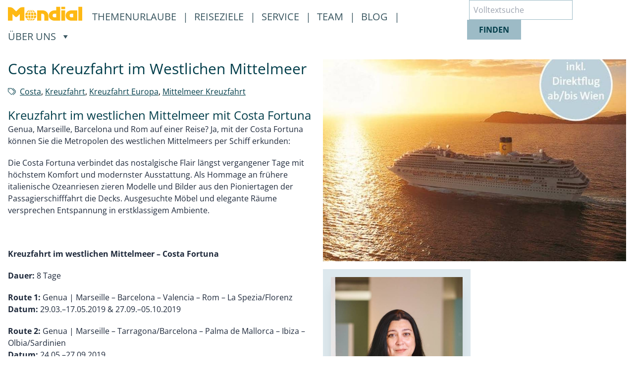

--- FILE ---
content_type: text/html; charset=UTF-8
request_url: https://reisebuero.mondial.at/costa-kreuzfahrt-im-westlichen-mittelmeer/
body_size: 11385
content:
<!DOCTYPE html>
<html lang="de">
    <head>
        <meta charset="UTF-8">
        <meta name="viewport" content="width=device-width, initial-scale=1.0">
        <meta http-equiv="X-UA-Compatible" content="ie=edge">
                <title>  Costa Kreuzfahrt im Westlichen Mittelmeer | Mondial Reisebüro</title>
                                <meta name="description" content="Kreuzfahrt im westlichen Mittelmeer."/>
        
        <meta name="format-detection" content="telephone=yes">
        
        
        <meta property="og:url" content="https://reisebuero.mondial.at/costa-kreuzfahrt-im-westlichen-mittelmeer" />
        <meta property="og:type" content="article" />
        <meta property="og:title" content="Costa Kreuzfahrt im Westlichen Mittelmeer &#8211; Mondial Reisebüro" />
        <meta property="og:description" content="" />
        <meta property="og:image" content="https://reisebuero.mondial.at/wp-content/uploads/2018/11/Fortuna1.jpg" />
        <meta property="fb:app_id" content="579849942772389" />

        <link rel="icon" type="image/png" sizes="32x32" href="https://reisebuero.mondial.at/wp-content/themes/mondial/images/favicon.png">
        <link rel="icon" type="image/png" href="https://reisebuero.mondial.at/wp-content/themes/mondial/images/touch-icons/favicon-96x96.png" sizes="96x96" />
        <link rel="apple-touch-icon" sizes="180x180" href="https://reisebuero.mondial.at/wp-content/themes/mondial/images/touch-icons/apple-touch-icon.png" />
        <meta name="apple-mobile-web-app-title" content="Mondial Reisebuero" />
        <link rel="manifest" href="https://reisebuero.mondial.at/wp-content/themes/mondial/images/touch-icons/site.webmanifest" />
        		<meta name='robots' content='max-image-preview:large' />
	<style>img:is([sizes="auto" i], [sizes^="auto," i]) { contain-intrinsic-size: 3000px 1500px }</style>
	<link rel='dns-prefetch' href='//kit.fontawesome.com' />
<link rel="alternate" type="application/rss+xml" title="Mondial Reisebüro &raquo; Costa Kreuzfahrt im Westlichen Mittelmeer Kommentar-Feed" href="https://reisebuero.mondial.at/costa-kreuzfahrt-im-westlichen-mittelmeer/feed/" />
<script type="text/javascript">
/* <![CDATA[ */
window._wpemojiSettings = {"baseUrl":"https:\/\/s.w.org\/images\/core\/emoji\/16.0.1\/72x72\/","ext":".png","svgUrl":"https:\/\/s.w.org\/images\/core\/emoji\/16.0.1\/svg\/","svgExt":".svg","source":{"concatemoji":"https:\/\/reisebuero.mondial.at\/wp-includes\/js\/wp-emoji-release.min.js?ver=6.8.2"}};
/*! This file is auto-generated */
!function(s,n){var o,i,e;function c(e){try{var t={supportTests:e,timestamp:(new Date).valueOf()};sessionStorage.setItem(o,JSON.stringify(t))}catch(e){}}function p(e,t,n){e.clearRect(0,0,e.canvas.width,e.canvas.height),e.fillText(t,0,0);var t=new Uint32Array(e.getImageData(0,0,e.canvas.width,e.canvas.height).data),a=(e.clearRect(0,0,e.canvas.width,e.canvas.height),e.fillText(n,0,0),new Uint32Array(e.getImageData(0,0,e.canvas.width,e.canvas.height).data));return t.every(function(e,t){return e===a[t]})}function u(e,t){e.clearRect(0,0,e.canvas.width,e.canvas.height),e.fillText(t,0,0);for(var n=e.getImageData(16,16,1,1),a=0;a<n.data.length;a++)if(0!==n.data[a])return!1;return!0}function f(e,t,n,a){switch(t){case"flag":return n(e,"\ud83c\udff3\ufe0f\u200d\u26a7\ufe0f","\ud83c\udff3\ufe0f\u200b\u26a7\ufe0f")?!1:!n(e,"\ud83c\udde8\ud83c\uddf6","\ud83c\udde8\u200b\ud83c\uddf6")&&!n(e,"\ud83c\udff4\udb40\udc67\udb40\udc62\udb40\udc65\udb40\udc6e\udb40\udc67\udb40\udc7f","\ud83c\udff4\u200b\udb40\udc67\u200b\udb40\udc62\u200b\udb40\udc65\u200b\udb40\udc6e\u200b\udb40\udc67\u200b\udb40\udc7f");case"emoji":return!a(e,"\ud83e\udedf")}return!1}function g(e,t,n,a){var r="undefined"!=typeof WorkerGlobalScope&&self instanceof WorkerGlobalScope?new OffscreenCanvas(300,150):s.createElement("canvas"),o=r.getContext("2d",{willReadFrequently:!0}),i=(o.textBaseline="top",o.font="600 32px Arial",{});return e.forEach(function(e){i[e]=t(o,e,n,a)}),i}function t(e){var t=s.createElement("script");t.src=e,t.defer=!0,s.head.appendChild(t)}"undefined"!=typeof Promise&&(o="wpEmojiSettingsSupports",i=["flag","emoji"],n.supports={everything:!0,everythingExceptFlag:!0},e=new Promise(function(e){s.addEventListener("DOMContentLoaded",e,{once:!0})}),new Promise(function(t){var n=function(){try{var e=JSON.parse(sessionStorage.getItem(o));if("object"==typeof e&&"number"==typeof e.timestamp&&(new Date).valueOf()<e.timestamp+604800&&"object"==typeof e.supportTests)return e.supportTests}catch(e){}return null}();if(!n){if("undefined"!=typeof Worker&&"undefined"!=typeof OffscreenCanvas&&"undefined"!=typeof URL&&URL.createObjectURL&&"undefined"!=typeof Blob)try{var e="postMessage("+g.toString()+"("+[JSON.stringify(i),f.toString(),p.toString(),u.toString()].join(",")+"));",a=new Blob([e],{type:"text/javascript"}),r=new Worker(URL.createObjectURL(a),{name:"wpTestEmojiSupports"});return void(r.onmessage=function(e){c(n=e.data),r.terminate(),t(n)})}catch(e){}c(n=g(i,f,p,u))}t(n)}).then(function(e){for(var t in e)n.supports[t]=e[t],n.supports.everything=n.supports.everything&&n.supports[t],"flag"!==t&&(n.supports.everythingExceptFlag=n.supports.everythingExceptFlag&&n.supports[t]);n.supports.everythingExceptFlag=n.supports.everythingExceptFlag&&!n.supports.flag,n.DOMReady=!1,n.readyCallback=function(){n.DOMReady=!0}}).then(function(){return e}).then(function(){var e;n.supports.everything||(n.readyCallback(),(e=n.source||{}).concatemoji?t(e.concatemoji):e.wpemoji&&e.twemoji&&(t(e.twemoji),t(e.wpemoji)))}))}((window,document),window._wpemojiSettings);
/* ]]> */
</script>
<style id='wp-emoji-styles-inline-css' type='text/css'>

	img.wp-smiley, img.emoji {
		display: inline !important;
		border: none !important;
		box-shadow: none !important;
		height: 1em !important;
		width: 1em !important;
		margin: 0 0.07em !important;
		vertical-align: -0.1em !important;
		background: none !important;
		padding: 0 !important;
	}
</style>
<link rel='stylesheet' id='wp-block-library-css' href='https://reisebuero.mondial.at/wp-includes/css/dist/block-library/style.min.css?ver=6.8.2' type='text/css' media='all' />
<style id='classic-theme-styles-inline-css' type='text/css'>
/*! This file is auto-generated */
.wp-block-button__link{color:#fff;background-color:#32373c;border-radius:9999px;box-shadow:none;text-decoration:none;padding:calc(.667em + 2px) calc(1.333em + 2px);font-size:1.125em}.wp-block-file__button{background:#32373c;color:#fff;text-decoration:none}
</style>
<style id='global-styles-inline-css' type='text/css'>
:root{--wp--preset--aspect-ratio--square: 1;--wp--preset--aspect-ratio--4-3: 4/3;--wp--preset--aspect-ratio--3-4: 3/4;--wp--preset--aspect-ratio--3-2: 3/2;--wp--preset--aspect-ratio--2-3: 2/3;--wp--preset--aspect-ratio--16-9: 16/9;--wp--preset--aspect-ratio--9-16: 9/16;--wp--preset--color--black: #000000;--wp--preset--color--cyan-bluish-gray: #abb8c3;--wp--preset--color--white: #ffffff;--wp--preset--color--pale-pink: #f78da7;--wp--preset--color--vivid-red: #cf2e2e;--wp--preset--color--luminous-vivid-orange: #ff6900;--wp--preset--color--luminous-vivid-amber: #fcb900;--wp--preset--color--light-green-cyan: #7bdcb5;--wp--preset--color--vivid-green-cyan: #00d084;--wp--preset--color--pale-cyan-blue: #8ed1fc;--wp--preset--color--vivid-cyan-blue: #0693e3;--wp--preset--color--vivid-purple: #9b51e0;--wp--preset--gradient--vivid-cyan-blue-to-vivid-purple: linear-gradient(135deg,rgba(6,147,227,1) 0%,rgb(155,81,224) 100%);--wp--preset--gradient--light-green-cyan-to-vivid-green-cyan: linear-gradient(135deg,rgb(122,220,180) 0%,rgb(0,208,130) 100%);--wp--preset--gradient--luminous-vivid-amber-to-luminous-vivid-orange: linear-gradient(135deg,rgba(252,185,0,1) 0%,rgba(255,105,0,1) 100%);--wp--preset--gradient--luminous-vivid-orange-to-vivid-red: linear-gradient(135deg,rgba(255,105,0,1) 0%,rgb(207,46,46) 100%);--wp--preset--gradient--very-light-gray-to-cyan-bluish-gray: linear-gradient(135deg,rgb(238,238,238) 0%,rgb(169,184,195) 100%);--wp--preset--gradient--cool-to-warm-spectrum: linear-gradient(135deg,rgb(74,234,220) 0%,rgb(151,120,209) 20%,rgb(207,42,186) 40%,rgb(238,44,130) 60%,rgb(251,105,98) 80%,rgb(254,248,76) 100%);--wp--preset--gradient--blush-light-purple: linear-gradient(135deg,rgb(255,206,236) 0%,rgb(152,150,240) 100%);--wp--preset--gradient--blush-bordeaux: linear-gradient(135deg,rgb(254,205,165) 0%,rgb(254,45,45) 50%,rgb(107,0,62) 100%);--wp--preset--gradient--luminous-dusk: linear-gradient(135deg,rgb(255,203,112) 0%,rgb(199,81,192) 50%,rgb(65,88,208) 100%);--wp--preset--gradient--pale-ocean: linear-gradient(135deg,rgb(255,245,203) 0%,rgb(182,227,212) 50%,rgb(51,167,181) 100%);--wp--preset--gradient--electric-grass: linear-gradient(135deg,rgb(202,248,128) 0%,rgb(113,206,126) 100%);--wp--preset--gradient--midnight: linear-gradient(135deg,rgb(2,3,129) 0%,rgb(40,116,252) 100%);--wp--preset--font-size--small: 13px;--wp--preset--font-size--medium: 20px;--wp--preset--font-size--large: 36px;--wp--preset--font-size--x-large: 42px;--wp--preset--spacing--20: 0.44rem;--wp--preset--spacing--30: 0.67rem;--wp--preset--spacing--40: 1rem;--wp--preset--spacing--50: 1.5rem;--wp--preset--spacing--60: 2.25rem;--wp--preset--spacing--70: 3.38rem;--wp--preset--spacing--80: 5.06rem;--wp--preset--shadow--natural: 6px 6px 9px rgba(0, 0, 0, 0.2);--wp--preset--shadow--deep: 12px 12px 50px rgba(0, 0, 0, 0.4);--wp--preset--shadow--sharp: 6px 6px 0px rgba(0, 0, 0, 0.2);--wp--preset--shadow--outlined: 6px 6px 0px -3px rgba(255, 255, 255, 1), 6px 6px rgba(0, 0, 0, 1);--wp--preset--shadow--crisp: 6px 6px 0px rgba(0, 0, 0, 1);}:where(.is-layout-flex){gap: 0.5em;}:where(.is-layout-grid){gap: 0.5em;}body .is-layout-flex{display: flex;}.is-layout-flex{flex-wrap: wrap;align-items: center;}.is-layout-flex > :is(*, div){margin: 0;}body .is-layout-grid{display: grid;}.is-layout-grid > :is(*, div){margin: 0;}:where(.wp-block-columns.is-layout-flex){gap: 2em;}:where(.wp-block-columns.is-layout-grid){gap: 2em;}:where(.wp-block-post-template.is-layout-flex){gap: 1.25em;}:where(.wp-block-post-template.is-layout-grid){gap: 1.25em;}.has-black-color{color: var(--wp--preset--color--black) !important;}.has-cyan-bluish-gray-color{color: var(--wp--preset--color--cyan-bluish-gray) !important;}.has-white-color{color: var(--wp--preset--color--white) !important;}.has-pale-pink-color{color: var(--wp--preset--color--pale-pink) !important;}.has-vivid-red-color{color: var(--wp--preset--color--vivid-red) !important;}.has-luminous-vivid-orange-color{color: var(--wp--preset--color--luminous-vivid-orange) !important;}.has-luminous-vivid-amber-color{color: var(--wp--preset--color--luminous-vivid-amber) !important;}.has-light-green-cyan-color{color: var(--wp--preset--color--light-green-cyan) !important;}.has-vivid-green-cyan-color{color: var(--wp--preset--color--vivid-green-cyan) !important;}.has-pale-cyan-blue-color{color: var(--wp--preset--color--pale-cyan-blue) !important;}.has-vivid-cyan-blue-color{color: var(--wp--preset--color--vivid-cyan-blue) !important;}.has-vivid-purple-color{color: var(--wp--preset--color--vivid-purple) !important;}.has-black-background-color{background-color: var(--wp--preset--color--black) !important;}.has-cyan-bluish-gray-background-color{background-color: var(--wp--preset--color--cyan-bluish-gray) !important;}.has-white-background-color{background-color: var(--wp--preset--color--white) !important;}.has-pale-pink-background-color{background-color: var(--wp--preset--color--pale-pink) !important;}.has-vivid-red-background-color{background-color: var(--wp--preset--color--vivid-red) !important;}.has-luminous-vivid-orange-background-color{background-color: var(--wp--preset--color--luminous-vivid-orange) !important;}.has-luminous-vivid-amber-background-color{background-color: var(--wp--preset--color--luminous-vivid-amber) !important;}.has-light-green-cyan-background-color{background-color: var(--wp--preset--color--light-green-cyan) !important;}.has-vivid-green-cyan-background-color{background-color: var(--wp--preset--color--vivid-green-cyan) !important;}.has-pale-cyan-blue-background-color{background-color: var(--wp--preset--color--pale-cyan-blue) !important;}.has-vivid-cyan-blue-background-color{background-color: var(--wp--preset--color--vivid-cyan-blue) !important;}.has-vivid-purple-background-color{background-color: var(--wp--preset--color--vivid-purple) !important;}.has-black-border-color{border-color: var(--wp--preset--color--black) !important;}.has-cyan-bluish-gray-border-color{border-color: var(--wp--preset--color--cyan-bluish-gray) !important;}.has-white-border-color{border-color: var(--wp--preset--color--white) !important;}.has-pale-pink-border-color{border-color: var(--wp--preset--color--pale-pink) !important;}.has-vivid-red-border-color{border-color: var(--wp--preset--color--vivid-red) !important;}.has-luminous-vivid-orange-border-color{border-color: var(--wp--preset--color--luminous-vivid-orange) !important;}.has-luminous-vivid-amber-border-color{border-color: var(--wp--preset--color--luminous-vivid-amber) !important;}.has-light-green-cyan-border-color{border-color: var(--wp--preset--color--light-green-cyan) !important;}.has-vivid-green-cyan-border-color{border-color: var(--wp--preset--color--vivid-green-cyan) !important;}.has-pale-cyan-blue-border-color{border-color: var(--wp--preset--color--pale-cyan-blue) !important;}.has-vivid-cyan-blue-border-color{border-color: var(--wp--preset--color--vivid-cyan-blue) !important;}.has-vivid-purple-border-color{border-color: var(--wp--preset--color--vivid-purple) !important;}.has-vivid-cyan-blue-to-vivid-purple-gradient-background{background: var(--wp--preset--gradient--vivid-cyan-blue-to-vivid-purple) !important;}.has-light-green-cyan-to-vivid-green-cyan-gradient-background{background: var(--wp--preset--gradient--light-green-cyan-to-vivid-green-cyan) !important;}.has-luminous-vivid-amber-to-luminous-vivid-orange-gradient-background{background: var(--wp--preset--gradient--luminous-vivid-amber-to-luminous-vivid-orange) !important;}.has-luminous-vivid-orange-to-vivid-red-gradient-background{background: var(--wp--preset--gradient--luminous-vivid-orange-to-vivid-red) !important;}.has-very-light-gray-to-cyan-bluish-gray-gradient-background{background: var(--wp--preset--gradient--very-light-gray-to-cyan-bluish-gray) !important;}.has-cool-to-warm-spectrum-gradient-background{background: var(--wp--preset--gradient--cool-to-warm-spectrum) !important;}.has-blush-light-purple-gradient-background{background: var(--wp--preset--gradient--blush-light-purple) !important;}.has-blush-bordeaux-gradient-background{background: var(--wp--preset--gradient--blush-bordeaux) !important;}.has-luminous-dusk-gradient-background{background: var(--wp--preset--gradient--luminous-dusk) !important;}.has-pale-ocean-gradient-background{background: var(--wp--preset--gradient--pale-ocean) !important;}.has-electric-grass-gradient-background{background: var(--wp--preset--gradient--electric-grass) !important;}.has-midnight-gradient-background{background: var(--wp--preset--gradient--midnight) !important;}.has-small-font-size{font-size: var(--wp--preset--font-size--small) !important;}.has-medium-font-size{font-size: var(--wp--preset--font-size--medium) !important;}.has-large-font-size{font-size: var(--wp--preset--font-size--large) !important;}.has-x-large-font-size{font-size: var(--wp--preset--font-size--x-large) !important;}
:where(.wp-block-post-template.is-layout-flex){gap: 1.25em;}:where(.wp-block-post-template.is-layout-grid){gap: 1.25em;}
:where(.wp-block-columns.is-layout-flex){gap: 2em;}:where(.wp-block-columns.is-layout-grid){gap: 2em;}
:root :where(.wp-block-pullquote){font-size: 1.5em;line-height: 1.6;}
</style>
<link rel='stylesheet' id='nothing-main-css' href='https://reisebuero.mondial.at/wp-content/themes/mondial/assets/css/main.css?ver=6.8.2' type='text/css' media='all' />
<link rel='stylesheet' id='tailwind-css' href='https://reisebuero.mondial.at/wp-content/themes/mondial/assets/css/tailwind.css?ver=6.8.2' type='text/css' media='all' />
<script type="text/javascript" src="https://reisebuero.mondial.at/wp-content/themes/mondial/assets/js/jquery.js?ver=6.8.2" id="jquery-v-3.6.1-js"></script>
<script type="text/javascript" src="https://kit.fontawesome.com/0da2ce74d3.js?ver=6.8.2" id="fontawesome-js"></script>
<script type="text/javascript" src="https://reisebuero.mondial.at/wp-content/themes/mondial/assets/js/fancybox-core.js?ver=6.8.2" id="fancybox-js"></script>
<script type="text/javascript" src="https://reisebuero.mondial.at/wp-content/themes/mondial/assets/js/main.js?ver=6.8.2" id="nothing-bundle-js"></script>
<link rel="https://api.w.org/" href="https://reisebuero.mondial.at/wp-json/" /><link rel="alternate" title="JSON" type="application/json" href="https://reisebuero.mondial.at/wp-json/wp/v2/posts/944" /><link rel="EditURI" type="application/rsd+xml" title="RSD" href="https://reisebuero.mondial.at/xmlrpc.php?rsd" />
<meta name="generator" content="WordPress 6.8.2" />
<link rel="canonical" href="https://reisebuero.mondial.at/costa-kreuzfahrt-im-westlichen-mittelmeer/" />
<link rel='shortlink' href='https://reisebuero.mondial.at/?p=944' />
<link rel="alternate" title="oEmbed (JSON)" type="application/json+oembed" href="https://reisebuero.mondial.at/wp-json/oembed/1.0/embed?url=https%3A%2F%2Freisebuero.mondial.at%2Fcosta-kreuzfahrt-im-westlichen-mittelmeer%2F" />
<link rel="alternate" title="oEmbed (XML)" type="text/xml+oembed" href="https://reisebuero.mondial.at/wp-json/oembed/1.0/embed?url=https%3A%2F%2Freisebuero.mondial.at%2Fcosta-kreuzfahrt-im-westlichen-mittelmeer%2F&#038;format=xml" />
        <script>
            var _paq = window._paq = window._paq || [];
            _paq.push(["disableCookies"]);
            _paq.push(['trackPageView']);
            _paq.push(['enableLinkTracking']);
            (function() {
                var u="https://analytics.mondial-enterprise.com/";
                _paq.push(['setTrackerUrl', u+'matomo.php']);
                _paq.push(['setSiteId', '7']);
                var d=document, g=d.createElement('script'), s=d.getElementsByTagName('script')[0];
                g.async=true; g.src=u+'matomo.js'; s.parentNode.insertBefore(g,s);
            })();
        </script>
    </head>
    <body>
        <a href="#main-content" class="skip-link">Skip to Content</a>
        <div class="wrapper">
            <div id="back-to-top" class="cd-to"></div>
            <header class="sticky top-0 z-20 bg-white">
                <div class="container mx-auto hidden px-4 3xl:px-0 xl:block py-2">
                    <nav class="flex justify-between" aria-label="Hauptnavigation">
    <div>
        <ul class="desktop-menu-list text-xl" role="menu">
            <li class="mr-2" role="none">
                <a href="https://reisebuero.mondial.at/" class="hover:border-b-4 hover:border-white" role="menuitem">
                <svg xmlns="http://www.w3.org/2000/svg" width="150" height="40" fill="#feb914" viewBox="0 0 562.59 107.1">
                        <title>Zurück zur Startseite</title>
                        <g>
                            <path d="M191,475.72a50.05,50.05,0,0,0,12-16.5H191Zm31.13-16.5H207.92a58.17,58.17,0,0,1-9.47,15.41A41.66,41.66,0,0,0,222.14,459.22ZM164.63,431.6a66.2,66.2,0,0,1,3.23-18.47l-15.51,0a41.64,41.64,0,0,0-5.44,18.48Zm21.85-18.48H172.66a61.32,61.32,0,0,0-3.5,18.48h17.32Zm0-21.07a50,50,0,0,0-12,16.5h12Zm-31.13,16.5h14.22A58.15,58.15,0,0,1,179,393.14,41.66,41.66,0,0,0,155.35,408.54Zm75.22,23.06a41.65,41.65,0,0,0-5.44-18.48l-15.51,0a66.2,66.2,0,0,1,3.23,18.47Zm-39.57,0h17.32a61.32,61.32,0,0,0-3.5-18.48H191Zm0-23.06h12A50,50,0,0,0,191,392Zm7.43-15.41a58.18,58.18,0,0,1,9.47,15.41h14.22A41.66,41.66,0,0,0,198.45,393.14Zm-51.53,43a41.64,41.64,0,0,0,5.44,18.48l15.51,0a66.2,66.2,0,0,1-3.23-18.47Zm39.56,0H169.16a61.31,61.31,0,0,0,3.5,18.48h13.82Zm0,23.06h-12a50.06,50.06,0,0,0,12,16.5ZM179,474.63a58.15,58.15,0,0,1-9.47-15.41H155.35A41.66,41.66,0,0,0,179,474.63Zm33.81-38.47a66.2,66.2,0,0,1-3.23,18.47l15.51,0a41.65,41.65,0,0,0,5.44-18.48ZM191,454.64h13.82a61.31,61.31,0,0,0,3.5-18.48H191Zm-64.33-83.18h13.65V473.92h-35.1V424L87.86,441.33a13.75,13.75,0,0,1-19.56.23L50.64,424v50H15.54V371.46H29.19a40.81,40.81,0,0,1,29,12l19.79,19.79,19.79-19.79a40.81,40.81,0,0,1,29-12Zm240.92,77.1h13.65v-27.3H367.61a13.65,13.65,0,0,0,0,27.3Zm13.65-79.95h30.35v105.3h-44c-22.61,0-42.9-16.38-42.9-39s20.28-39,42.9-39h13.65Zm38.49,0H449V386.9H419.75Zm0,27.3H449v78H419.75Zm76.73,52.65h13.65v-27.3H496.48a13.65,13.65,0,0,0,0,27.3Zm43.82-52.65v78H495.54c-22.61,0-42.9-16.38-42.9-39s20.28-39,42.9-39H540.3Zm8.57-27.3h29.25v105.3H548.88Zm-311.72,27.3h42.34c22.62,0,42.26,18.33,42.26,40.95v37H291.19v-37c0-7.54-6.11-15.6-13.65-15.6h-9.75v52.65H237.16v-78Z" transform="translate(-15.54 -368.62)" class="cls-1"></path>
                        </g>
                    </svg>
                </a>
            </li>

            <li class="submenu mx-3 pt-2 mt-1" role="none">
                <a href="https://reisebuero.mondial.at/themenurlaube/" class="mr-2 " role="menuitem">
                    Themenurlaube
                </a> |
            </li>
            <li class="submenu mr-3 pt-2 mt-1" role="none">
                <a href="https://reisebuero.mondial.at/reiseziele/" class="mr-2 " role="menuitem">
                    Reiseziele
                </a> |
            </li>
            <li class="submenu mr-3 pt-2 mt-1" role="none">
                <a href="https://reisebuero.mondial.at/service/" class="mr-2 " role="menuitem">
                    Service
                </a> |
            </li>
            <li class="submenu mr-3 pt-2 mt-1" role="none">
                <a href="https://reisebuero.mondial.at/reiseberater/" class="mr-2 " role="menuitem">
                    Team
                </a> |
            </li>
            <li class="submenu mr-3 pt-2 mt-1" role="none">
                <a href="https://reisebuero.mondial.at/reiseblog/" class="mr-2 " role="menuitem">
                    Blog
                </a> |
            </li>
            <li class="submenu pt-2 mt-1" role="none">
                                <a href="#" class="mr-2 " role="menuitem" aria-haspopup="true" aria-expanded="false" onclick="return false;">
                    <span>Über Uns</span>
                    <span class="sr-only">, öffnet ein Untermenü</span>
                    <img class="inline ml-2 rotate-90" style="width: 12px; margin-top: -2px;" role="none" src="https://reisebuero.mondial.at/wp-content/themes/mondial/assets/icons/triangle-icon-dark.svg" alt="" aria-hidden="true" />
                </a>
                <ul class="submenu-item pt-4 shadow-lg" role="menu" aria-label="Über Uns Untermenü" hidden>
                    <li role="none">
                        <a class="px-4 py-1 inline-block" href="https://reisebuero.mondial.at/filialstandorte/" role="menuitem">
                            Standorte
                        </a>
                    </li>
                    <li role="none">
                        <a class="px-4 py-1 inline-block" href="https://reisebuero.mondial.at/ueber-uns/firmenportrait/" role="menuitem">
                            Firmenportrait
                        </a>
                    </li>
                    <li role="none">
                        <a class="px-4 py-1 inline-block" href="https://reisebuero.mondial.at/ueber-uns/leitbild/" role="menuitem">
                            Leitbild
                        </a>
                    </li>
                </ul>
            </li>
        </ul>
    </div>
    <div>
        <form role="search" method="get" action="https://reisebuero.mondial.at/">
    <label for="search-input" class="sr-only">Suche</label>
    <input type="search" id="search-input" class="h-10 -mt-2 border border-mongreenmid py-2 text-black-link pl-2" placeholder="Volltextsuche" value="" name="s" title="Suche nach:" aria-label="Volltextsuche" />
    <button type="submit" class="btn-mongreenmid -ml-1" value="Suchen">finden</button>
</form>    </div>
</nav>                </div>
                <div class="xl:hidden 2xl:hidden 3xl:hidden sticky z-50 py-2">
                    <div class="container mx-auto flex justify-between px-4">
    <div class="menu-container">
        <div class="menu-wrapper">
            <div class="hamburger-menu mt-2">
                <span class="bg-mongreenmid absolute block w-full"></span>
                <span class="bg-mongreenmid absolute block w-full"></span>
                <span class="bg-mongreenmid absolute block w-full"></span>
            </div>
        </div>
        <ul class="mobile-menu-list bg-white w-full absolute px-4 md:px-10 lg:px-12 overflow-scroll">
            <li class="my-3 border-b border-mongreenmid">
                <a href="https://reisebuero.mondial.at/themenurlaube/" class="text-lg font-semibold no-underline leading-loose">Themenurlaube</a>
            </li>
            <li class="my-3 border-b border-mongreenmid">
                <a href="https://reisebuero.mondial.at/reiseziele/" class="text-lg font-semibold no-underline leading-loose">Reiseziele</a>
            </li>
            <li class="my-3 border-b border-mongreenmid">
                <a href="https://reisebuero.mondial.at/service/" class="text-lg font-semibold no-underline leading-loose">Service</a>
            </li>
            <li class="my-3 border-b border-mongreenmid">
                <a href="https://reisebuero.mondial.at/reiseberater/" class="text-lg font-semibold no-underline leading-loose">Team</a>
            </li>
            <li class="my-3 border-b border-mongreenmid">
                <a href="https://reisebuero.mondial.at/reiseblog/" class="text-lg font-semibold no-underline leading-loose">Blog</a>
            </li>
            
            <li class="my-3 border-b border-mongreenmid mobile-submenu">
                <a href="#" class="text-lg font-semibold no-underline leading-loose"><img class="inline mr-2 rotate-90" style="width: 12px; margin-top: -2px;" src="https://reisebuero.mondial.at/wp-content/themes/mondial/assets/icons/triangle-icon.svg" />Über Uns</a>
                <ul class="ml-4 mobile-submenu-item hidden">
                    <li class="py-1"><a href="https://reisebuero.mondial.at/filialstandorte/">Standorte</a></li>
                    <li class="py-1"><a href="https://reisebuero.mondial.at/ueber-uns/firmenportrait/">Firmenportrait</a></li>
                    <li class="py-1"><a href="https://reisebuero.mondial.at/ueber-uns/leitbild/">Leitbild</a></li>
                </ul>
            </li>
            <span class="mt-4 text-lg font-semibold no-underline leading-loose">Suche</span>
            <form role="search" method="get" action="https://reisebuero.mondial.at/">
                <label for="search-input" class="sr-only">Suche</label>
                <input type="search" id="search-input" class="h-10 -mt-2 border border-mongreenmid py-2 text-black-link pl-2 rounded-none" placeholder="Volltextsuche" value="" name="s" title="Suche nach:" aria-label="Volltextsuche" />
                <button type="submit" class="btn-mongreenmid -ml-1" value="Suchen">finden</button>
            </form>
        </ul>
    </div>
    <div class="-mt-1">
        <a href="/">
            <svg xmlns="http://www.w3.org/2000/svg" width="150" height="40" fill="#feb914" viewBox="0 0 562.59 107.1">
                <title>Mondial Reisebüro</title>
                <g>
                    <path d="M191,475.72a50.05,50.05,0,0,0,12-16.5H191Zm31.13-16.5H207.92a58.17,58.17,0,0,1-9.47,15.41A41.66,41.66,0,0,0,222.14,459.22ZM164.63,431.6a66.2,66.2,0,0,1,3.23-18.47l-15.51,0a41.64,41.64,0,0,0-5.44,18.48Zm21.85-18.48H172.66a61.32,61.32,0,0,0-3.5,18.48h17.32Zm0-21.07a50,50,0,0,0-12,16.5h12Zm-31.13,16.5h14.22A58.15,58.15,0,0,1,179,393.14,41.66,41.66,0,0,0,155.35,408.54Zm75.22,23.06a41.65,41.65,0,0,0-5.44-18.48l-15.51,0a66.2,66.2,0,0,1,3.23,18.47Zm-39.57,0h17.32a61.32,61.32,0,0,0-3.5-18.48H191Zm0-23.06h12A50,50,0,0,0,191,392Zm7.43-15.41a58.18,58.18,0,0,1,9.47,15.41h14.22A41.66,41.66,0,0,0,198.45,393.14Zm-51.53,43a41.64,41.64,0,0,0,5.44,18.48l15.51,0a66.2,66.2,0,0,1-3.23-18.47Zm39.56,0H169.16a61.31,61.31,0,0,0,3.5,18.48h13.82Zm0,23.06h-12a50.06,50.06,0,0,0,12,16.5ZM179,474.63a58.15,58.15,0,0,1-9.47-15.41H155.35A41.66,41.66,0,0,0,179,474.63Zm33.81-38.47a66.2,66.2,0,0,1-3.23,18.47l15.51,0a41.65,41.65,0,0,0,5.44-18.48ZM191,454.64h13.82a61.31,61.31,0,0,0,3.5-18.48H191Zm-64.33-83.18h13.65V473.92h-35.1V424L87.86,441.33a13.75,13.75,0,0,1-19.56.23L50.64,424v50H15.54V371.46H29.19a40.81,40.81,0,0,1,29,12l19.79,19.79,19.79-19.79a40.81,40.81,0,0,1,29-12Zm240.92,77.1h13.65v-27.3H367.61a13.65,13.65,0,0,0,0,27.3Zm13.65-79.95h30.35v105.3h-44c-22.61,0-42.9-16.38-42.9-39s20.28-39,42.9-39h13.65Zm38.49,0H449V386.9H419.75Zm0,27.3H449v78H419.75Zm76.73,52.65h13.65v-27.3H496.48a13.65,13.65,0,0,0,0,27.3Zm43.82-52.65v78H495.54c-22.61,0-42.9-16.38-42.9-39s20.28-39,42.9-39H540.3Zm8.57-27.3h29.25v105.3H548.88Zm-311.72,27.3h42.34c22.62,0,42.26,18.33,42.26,40.95v37H291.19v-37c0-7.54-6.11-15.6-13.65-15.6h-9.75v52.65H237.16v-78Z" transform="translate(-15.54 -368.62)" class="cls-1">
                    </path>
                </g>
            </svg>
        </a>
    </div>
</div>                </div>
            </header><main class="content container mx-auto px-4 3xl:px-0 my-2 lg:my-6" id="main-content">
    <div class="grid lg:grid-cols-2 xl:grid-cols-2 gap-6">
        <article>
                        <a class="lg:hidden" data-fancybox="gallery" href="https://imgs.mondial-enterprise.com/BWQbDTremKpCtCURytLfJP-RvgSUH3YenLXjNxERaZM/rs:fill:1800:1200:1/g:sm/aHR0cHM6Ly9yZWlzZWJ1ZXJvLm1vbmRpYWwuYXQvd3AtY29udGVudC91cGxvYWRzLzIwMTgvMTEvRm9ydHVuYTEuanBn.jpg" data-caption="&copy; Costa Kreuzfahrten">
                <img src="https://imgs.mondial-enterprise.com/4rdl-yFa2OOnkc8lfwy7ieg95JiBkqikCnbO4mMjn4k/rs:fill:900:600:1/g:sm/aHR0cHM6Ly9yZWlzZWJ1ZXJvLm1vbmRpYWwuYXQvd3AtY29udGVudC91cGxvYWRzLzIwMTgvMTEvRm9ydHVuYTEuanBn.jpg" alt="" copyright="&copy; Costa Kreuzfahrten" class="w-full mb-2">
            </a>
            <h1 class="text-3xl leading-tight">Costa Kreuzfahrt im Westlichen Mittelmeer</h1>
                            <div class="tags my-4">
                    <p><i class="fal fa-tags mr-2 text-mongreen"></i><a class="underline text-mongreen" href="https://reisebuero.mondial.at/tag/costa/" rel="tag">Costa</a>, <a class="underline text-mongreen" href="https://reisebuero.mondial.at/tag/kreuzfahrt/" rel="tag">Kreuzfahrt</a>, <a class="underline text-mongreen" href="https://reisebuero.mondial.at/tag/kreuzfahrt-europa/" rel="tag">Kreuzfahrt Europa</a>, <a class="underline text-mongreen" href="https://reisebuero.mondial.at/tag/mittelmeer-kreuzfahrt/" rel="tag">Mittelmeer Kreuzfahrt</a><p>
                </div>
                                    
               <div class="blog-text-section">
     <h3>Kreuzfahrt im westlichen Mittelmeer mit Costa Fortuna</h3>
<p>Genua, Marseille, Barcelona und Rom auf einer Reise? Ja, mit der Costa Fortuna können Sie die Metropolen des westlichen Mittelmeers per Schiff erkunden:</p>
<p>Die Costa Fortuna verbindet das nostalgische Flair längst vergangener Tage mit höchstem Komfort und modernster Ausstattung. Als Hommage an frühere italienische Ozeanriesen zieren Modelle und Bilder aus den Pioniertagen der Passagierschifffahrt die Decks. Ausgesuchte Möbel und elegante Räume versprechen Entspannung in erstklassigem Ambiente.</p>
<p>&nbsp;</p>
<p><strong>Kreuzfahrt im westlichen Mittelmeer &#8211; Costa Fortuna</strong></p>
<p><strong>Dauer:</strong> 8 Tage</p>
<p><strong>Route 1:</strong> Genua | Marseille &#8211; Barcelona &#8211; Valencia &#8211; Rom &#8211; La Spezia/Florenz<br />
<strong>Datum:</strong> 29.03.–17.05.2019 &amp; 27.09.–05.10.2019</p>
<p><strong>Route 2:</strong> Genua | Marseille &#8211; Tarragona/Barcelona &#8211; Palma de Mallorca &#8211; Ibiza &#8211; Olbia/Sardinien<br />
<strong>Datum:</strong> 24.05.–27.09.2019</p>
<p><strong>Preis:</strong> Innenkabine inkl. Direktflug ab/bis Wien ab EUR 779,- p.P. *<br />
<strong>Preis:</strong> Balkonkabine inkl. Direktflug ab/bis Wien ab EUR 1.129,- p.P.*</p>
<p>*Preis Total Comfort Classic inkl. Trinkgelder und Getränkepaket Pranzo &amp; Cena pro Person bei Doppelbelegung. Jeweils limitiertes Kontingent. Es gelten die allgemeinen Geschäftsbedingungen von Costa Kreuzfahrten Österreich.</p>
   </div>

       <a data-fancybox="gallery" href="https://imgs.mondial-enterprise.com/KgRy-MegPhtcEa3yfcNUfeVDmg1l9r38nj6kis_QVow/rs:fill:1800:1200:1/g:sm/aHR0cHM6Ly9yZWlzZWJ1ZXJvLm1vbmRpYWwuYXQvd3AtY29udGVudC91cGxvYWRzLzIwMTgvMTEvUm91dGVfTWl0dGVsbWVlci5qcGc.jpg" data-caption="&copy; Costa Kreuzfahrten">
      <img class="w-full my-4" src="https://imgs.mondial-enterprise.com/3dPyYz90rhHSUHRK2-hzpzBoRw1lBDUH7Vj5_2l1Wh4/rs:fill:900:600:1/g:sm/aHR0cHM6Ly9yZWlzZWJ1ZXJvLm1vbmRpYWwuYXQvd3AtY29udGVudC91cGxvYWRzLzIwMTgvMTEvUm91dGVfTWl0dGVsbWVlci5qcGc.jpg" alt="" title="&copy; Costa Kreuzfahrten" />
    </a>
       <div class="blog-text-section">
     <h3>Im Preis inkludiert</h3>
<p>Vollpension inkl. Getränkepaket, Direktflug ab/bis Wien, Hafensteuern, Registrierungsgebühren &amp; Trinkgeld. Der Preis gilt pro Person bei Doppelbelegung; vorbehaltlich Verfügbarkeit. Sollten im Laufe der Buchung weitere optionale Services gebucht werden, kann sich der Preis ändern.</p>
<p>inklusive <strong>Getränkepaket &#8222;Pranzo &amp; Cena&#8220;</strong>: Bei jedem Mittag- und Abendessen können Sie unbegrenzt offene ausgewählte Weine, Biere und alkoholfreie Getränke verzehren.</p>
   </div>

       <a data-fancybox="gallery" href="https://imgs.mondial-enterprise.com/WOKOM7xGq59y9T_nEuW5I-akVMNLjTdJmwA6lKHvXCc/rs:fill:1800:1200:1/g:sm/aHR0cHM6Ly9yZWlzZWJ1ZXJvLm1vbmRpYWwuYXQvd3AtY29udGVudC91cGxvYWRzLzIwMTgvMTEvUm9tLmpwZw.jpg" data-caption="&copy; Costa Kreuzfahrten">
      <img class="w-full my-4" src="https://imgs.mondial-enterprise.com/37Nj79CCWjtCK9vqldAgj3XPthVbh7wvjIZTKu0R3E0/rs:fill:900:600:1/g:sm/aHR0cHM6Ly9yZWlzZWJ1ZXJvLm1vbmRpYWwuYXQvd3AtY29udGVudC91cGxvYWRzLzIwMTgvMTEvUm9tLmpwZw.jpg" alt="" title="&copy; Costa Kreuzfahrten" />
    </a>
       <div class="blog-text-section">
     <h3>Kinder kreuzen gratis</h3>
<p>Kinder bis einschließlich 17 Jahren reisen bei der Belegung von Oberbetten in der Kabine mit 2 Erwachsenen gratis. An Bord können sich die kleinen Seefahrer auf spezielle Events und ein tolles Unterhaltungsprogramm freuen. Im Squok Club kümmert sich unser qualifiziertes Team um die Betreuung und Animation Ihrer Kinder. Ausgenommen An-/Abreise.</p>
   </div>

       <a data-fancybox="gallery" href="https://imgs.mondial-enterprise.com/qrS28NBdGMsj4DHM4N68i2RCXTbcO-xHzdMjPlRk-Ss/rs:fill:1800:1200:1/g:sm/aHR0cHM6Ly9yZWlzZWJ1ZXJvLm1vbmRpYWwuYXQvd3AtY29udGVudC91cGxvYWRzLzIwMTgvMTEvRmFtaWxpZS5qcGc.jpg" data-caption="&copy; Costa Kreuzfahrten">
      <img class="w-full my-4" src="https://imgs.mondial-enterprise.com/BDknejK2ODABbZP627XPk9OOOlMA7dGk5kxIc8QhYFE/rs:fill:900:600:1/g:sm/aHR0cHM6Ly9yZWlzZWJ1ZXJvLm1vbmRpYWwuYXQvd3AtY29udGVudC91cGxvYWRzLzIwMTgvMTEvRmFtaWxpZS5qcGc.jpg" alt="" title="&copy; Costa Kreuzfahrten" />
    </a>
       <div class="blog-text-section">
     <h3>Beste Beratung für Ihre Costa Kreuzfahrt</h3>
<p>Lassen Sie sich von unserer Kreuzfahrten-Spezialistin <a href="/reiseberater/sandra-krieber/">Sandra Krieber</a> für Ihre nächste Kreuzfahrt in unserer Reisebüro-Filiale in 1040 Wien beraten. Oder stöbern Sie doch in unserer Reise-Rubrik zum Thema <a href="/themenurlaube/kreuzfahrten-schiffsreisen-buchen/">Kreuzfahrten</a>.</p>
   </div>

   
        </article>

        <aside class="overflow-hidden">
            <a class="hidden lg:block" data-fancybox="gallery" href="https://imgs.mondial-enterprise.com/BWQbDTremKpCtCURytLfJP-RvgSUH3YenLXjNxERaZM/rs:fill:1800:1200:1/g:sm/aHR0cHM6Ly9yZWlzZWJ1ZXJvLm1vbmRpYWwuYXQvd3AtY29udGVudC91cGxvYWRzLzIwMTgvMTEvRm9ydHVuYTEuanBn.jpg" data-caption="&copy; Costa Kreuzfahrten">
                <img src="https://imgs.mondial-enterprise.com/4rdl-yFa2OOnkc8lfwy7ieg95JiBkqikCnbO4mMjn4k/rs:fill:900:600:1/g:sm/aHR0cHM6Ly9yZWlzZWJ1ZXJvLm1vbmRpYWwuYXQvd3AtY29udGVudC91cGxvYWRzLzIwMTgvMTEvRm9ydHVuYTEuanBn.jpg" alt="" title="&copy; Costa Kreuzfahrten" class="w-full mb-4">
            </a>

            
                <div class="grid md:grid-cols-2 gap-4">
                    
                    <div class="bg-mongreenlight overflow-hidden hover:shadow-xl transition-shadow duration-300 p-4">
                        <a href="https://reisebuero.mondial.at/reiseberater/sandra-krieber/">
                                                        <div class="overflow-hidden team-img relative shadow-xl">
                                <img loading="lazy" class="w-full h-96 object-cover " src="https://imgs.mondial-enterprise.com/gGj6MVMmx1ye8uDhtsLFtQk_w0kDfmcivOlxE0tds2w/rs:fill:675:900:1/g:sm/aHR0cHM6Ly9yZWlzZWJ1ZXJvLm1vbmRpYWwuYXQvd3AtY29udGVudC91cGxvYWRzLzIwMTgvMTAvTW9uZGlhbF9Qb3J0cmFpdHNfXzAxNTUtMy5qcGc.jpg" alt="Reiseberater Bild" title="Sandra Krieber">
                                                            </div>
                        
                            <div class="relative">
                                <div class="-mt-16">
                                    <h3 class="text-xl text-mongreen mb-2 leading-tight bg-white inline-block p-4">Sandra Krieber</h3><br>
                                    <a class="bg-mongreen hover:bg-mongreenmid text-white inline-block p-2 uppercase ml-6 -mt-4" href="mailto:krieber@mondial.at" onclick="gtag_report_conversion ('krieber@mondial.at')">Termin vereinbaren <img class="inline ml-2" style="width: 12px; margin-top: -2px;" src="https://reisebuero.mondial.at/wp-content/themes/mondial/assets/icons/triangle-icon.svg" /></a>
                                    <p class="mt-4"><i class="fa-solid fa-location-dot mr-2"></i>1040 Wien</p>
                                    <p class="mb-4"><i class="fa-solid fa-phone mr-2"></i>+43 1 58804 222</p>
                                    <p class="font-bold text-sm">Kreuzfahrt, Rundreise, Sonderzüge, Studienreisen, Afrika, Amerika, Asien</p>
                                </div>
                            </div>
                        </a>
                    </div>
                    </div>
            </aside>
        <div class="mt-6 sm:mb-8">
            <a href="https://reisebuero.mondial.at/5-gruende-fuer-ihren-urlaub-auf-den-kapverdischen-inseln/" rel="prev"><span tooltip="vorheriger Beitrag" class="px-4 py-2 bg-mongreenmid hover:bg-mongreen text-mongreen hover:text-mongreenlight"><i class="far fa-chevron-left fa-lg"></i></span></a>            <a href="https://reisebuero.mondial.at/packliste-fuer-ihren-urlaub-mit-hund/" rel="next"><span tooltip="nächster Beitrag" class="px-4 py-2 bg-mongreenmid hover:bg-mongreen text-mongreen hover:text-mongreenlight"><i class="far fa-chevron-right fa-lg"></i></span></a>        </div>
    </div>
    <button class="bg-mongreenmid hover:bg-mongreen text-mongreen hover:text-mongreenlight uppercase py-2 px-6 font-bold cursor-pointer inline-block my-4 md:my-0" onclick="window.history.back()" aria-label="Zurück zur Übersicht">Zurück zur Übersicht</button>
</main>
		<a href="#back-to-top" class="back-to-top cd-top fixed bg-mongreenmid px-4 py-3 rounded-sm opacity-0 shadow-xl z-10" aria-label="Nach ganz oben springen"><i class="far fa-chevron-up text-mongreen"></i></a>
		<footer class="bg-mongreenlight py-8">
			<div class="">
				<div class="container mx-auto px-4 3xl:px-0 grid xl:grid-cols-2 gap-8">
					<div class="grid md:grid-cols-3 gap-8">
						<div>
							<span class="text-3xl text-mongreen uppercase inline-block mb-3">Kontakt</span>
							<p class="text-mongreen"><strong>Reisebüro Operngasse</strong><br>
								Operngasse 20b<br>
								1040 Wien<br>
								t: <a href="tel:004315880422">+43 1 58 804 222</a><br>
								e: <a class="underline" href="mailto:holiday@mondial.at">holiday@mondial.at</a>
							</p>
						</div>
						<div class="md:mt-12">
							<p class="text-mongreen"><strong>Reisebüro Alserbachstrasse</strong><br>
								Alserbachstrasse 7<br>
								1090 Wien<br>
								t: <a href="tel:004313171930">+43 1 31 719 30</a><br>
								e: <a class="underline" href="mailto:touristik@mondial.at">touristik@mondial.at</a>
							</p>
						</div>
						<div class="md:mt-12">
							<p class="text-mongreen"><strong>Reisebüro Baden</strong><br>
								Kaiser-Franz-Ring 2<br>
								2500 Baden<br>
								t: <a href="tel:0043225244242">+43 2252 44 242</a><br>
								e: <a class="underline" href="mailto:urlaub@mondial.at">urlaub@mondial.at</a>
							</p>
						</div>
						<div class="">
							<a class="mr-2" href="https://www.instagram.com/mondial.aroundtheworld" target="_blank" aria-label="Verlinkung zu Instagram" rel="noopener noreferrer"><i class="fab fa-instagram fa-2x text-mongreen"></i></a>
							<a class="mr-2" href="https://www.pinterest.at/mondialreisen" target="_blank" aria-label="Verlinkung zu Pinterest" rel="noopener noreferrer"><i class="fab fa-pinterest fa-2x text-mongreen"></i></a>
							<a class="mr-2"href="https://www.facebook.com/mondialaroundtheworld" target="_blank" aria-label="Verlinkung zu Facebook" rel="noopener noreferrer"><i class="fab fa-facebook fa-2x text-mongreen"></i></a>
							<a href="https://www.tiktok.com/@mondial_reisen" target="_blank" aria-label="Verlinkung zu TikTok" rel="noopener noreferrer"><i class="fa-brands fa-tiktok fa-2x text-mongreen"></i></a>
						</div>
					</div>
					<div class="grid md:grid-cols-2 gap-8">
						<div>
							<span class="font-bold text-mongreen uppercase inline-block mb-4">Service</span>
							<ul class="text-mongreen">
								<li><i class="fa-regular fa-angles-right mr-2"></i><a class="no-underline" href="https://reisebuero.mondial.at/newsletter/">Newsletteranmeldung</a></li>
								<li><i class="fa-regular fa-angles-right mr-2"></i><a class="no-underline" href="https://reisebuero.mondial.at/katalogbestellung/">Katalogbestellung</a></li>
								<li><i class="fa-regular fa-angles-right mr-2"></i><a class="no-underline" href="https://reisebuero.mondial.at/visa-service/">Visa Service</a></li>
								<li><i class="fa-regular fa-angles-right mr-2"></i><a class="no-underline" href="https://reisebuero.mondial.at/filialstandorte/">Standorte</a></li>
								<li><i class="fa-regular fa-angles-right mr-2"></i><a class="no-underline" href="https://www.mondial.at/presse" target="_blank" rel="noopener noreferrer">Presse</a><i data-fa-transform="right-5 shrink-2" class="far fa-external-link"></i></li>
								<li><i class="fa-regular fa-angles-right mr-2"></i><a class="no-underline" href="https://transport.ec.europa.eu/transport-themes/eu-air-safety-list_en" target="_blank" rel="noopener noreferrer">EU-Flugsicherheitsliste</a><i data-fa-transform="right-5 shrink-2" class="far fa-external-link"></i></li>
							</ul>
						</div>
						<div>
							<span class="font-bold text-mongreen uppercase inline-block mb-4">Weitere Geschäftsbereiche</span>
							<ul class="text-mongreen">
								<li><i class="fa-regular fa-angles-right mr-2"></i><a href="https://www.mondial-reisen.com" class="no-underline" target="_blank" rel="noopener noreferrer">Mondial Reisen</a><i data-fa-transform="right-5 shrink-2" class="far fa-external-link"></i></li>
								<li><i class="fa-regular fa-angles-right mr-2"></i><a href="https://www.huetten-mieten.at" class="no-underline" target="_blank" rel="noopener noreferrer">Hütten mieten</a><i data-fa-transform="right-5 shrink-2" class="far fa-external-link"></i></li>
								<li><i class="fa-regular fa-angles-right mr-2"></i><a href="https://geschaeftsreisen.mondial.at" class="no-underline" target="_blank" rel="noopener noreferrer">Geschäftsreisen</a><i data-fa-transform="right-5 shrink-2" class="far fa-external-link"></i></li>
								<li><i class="fa-regular fa-angles-right mr-2"></i><a href="https://www.mondial.at" class="no-underline" target="_blank" rel="noopener noreferrer">Mondial Portal</a><i data-fa-transform="right-5 shrink-2" class="far fa-external-link"></i></li>
								<li><i class="fa-regular fa-angles-right mr-2"></i><a href="https://mondial-congress.com" class="no-underline" target="_blank" rel="noopener noreferrer">Congress Management</a><i data-fa-transform="right-5 shrink-2" class="far fa-external-link"></i></li>
								<li><i class="fa-regular fa-angles-right mr-2"></i><a href="https://mondial-travel.com" class="no-underline" target="_blank" rel="noopener noreferrer">Destination Management</a><i data-fa-transform="right-5 shrink-2" class="far fa-external-link"></i></li>
								<li><i class="fa-regular fa-angles-right mr-2"></i><a href="https://www.mondial-events.com" class="no-underline" target="_blank" rel="noopener noreferrer">Incentive Reisen</a><i data-fa-transform="right-5 shrink-2" class="far fa-external-link"></i></li>
								<li><i class="fa-regular fa-angles-right mr-2"></i><a href="https://www.location-finder.at" class="no-underline" target="_blank" rel="noopener noreferrer">Location Finder</a><i data-fa-transform="right-5 shrink-2" class="far fa-external-link"></i></li>
								<li><i class="fa-regular fa-angles-right mr-2"></i><a href="https://www.mondial-medica.at" class="no-underline" target="_blank" rel="noopener noreferrer">Mondial Medica</a><i data-fa-transform="right-5 shrink-2" class="far fa-external-link"></i></li>
							</ul>
						</div>
					</div>
				</div>
			</div>
		</footer>
		<section class="my-12">
			<div class="container mx-auto grid grid-cols-2 md:grid-cols-3 lg:grid-cols-5 gap-2 lg:gap-6">
				<div class="p-3 xl:p-6"><img src="https://reisebuero.mondial.at/wp-content/themes/mondial/assets/images/logos/umweltzeichen.jpg" alt="" loading="lazy"/></div>
				<div class="p-3 xl:p-6"><img src="https://reisebuero.mondial.at/wp-content/themes/mondial/assets/images/logos/DRV-Mitglied_RGB.jpg" alt="" loading="lazy"/></div>
				<div class="p-3 xl:p-6"><img src="https://reisebuero.mondial.at/wp-content/themes/mondial/assets/images/logos/iata-accredagent-rgb.jpg" alt="" loading="lazy"/></div>
				<div class="p-3 xl:p-6"><img src="https://reisebuero.mondial.at/wp-content/themes/mondial/assets/images/logos/Staatliche_Auszeichnung.jpg" alt="" loading="lazy"/></div>
				<div class="p-3 xl:p-6"><img src="https://reisebuero.mondial.at/wp-content/themes/mondial/assets/images/logos/OERV_Logo_4c_V2.jpg" alt="" loading="lazy"/></div>
			</div>
		</section>
		<div class="bg-mongreen text-center py-6">
			<p class="text-white font-semibold">&copy; 2026 Mondial GmbH & Co. KG | 
				<a href="https://reisebuero.mondial.at/impressum/">Impressum</a> |
				<a href="https://www.mondial-reisen.com/de/conditions" target="_blank">Allgemeine Reisebedingungen</a><i data-fa-transform="right-5 shrink-2" class="far fa-external-link mr-2"></i> |
				<a href="https://www.mondial.at/de/datenschutzbestimmungen" target="_blank">Datenschutz</a><i data-fa-transform="right-5 shrink-2" class="far fa-external-link"></i>
			</p>
		</div>
	
    </div> <!-- WRAPPER -->
        
    <script>
        function RenewCaptcha() {
            let element = document.getElementById("captcha");
            if (element) {
                grecaptcha.ready(function () {
                grecaptcha.execute('6LdWqaEfAAAAACzNp5EqRuzqt_GynwOcw68WNyyI', { action: 'submit' }).then(function (token) {
                    console.log("Set Captcha Token: " + token);
                    element.value = token;
                    });
                });
            }
        }
		    </script>
    </body>
</html>


--- FILE ---
content_type: text/css
request_url: https://reisebuero.mondial.at/wp-content/themes/mondial/assets/css/main.css?ver=6.8.2
body_size: 5642
content:
@font-face{font-family:"Open Sans";font-weight:700;src:url("../fonts/OpenSans-Bold.woff2") format("woff2"),url("../fonts/OpenSans-Bold.woff") format("woff"),url("../fonts/OpenSans-Bold.eot") format("eot"),url("../fonts/OpenSans-Bold.ttf") format("ttf")}@font-face{font-family:"Open Sans";font-weight:600;src:url("../fonts/OpenSans-SemiBold.woff2") format("woff2"),url("../fonts/OpenSans-SemiBold.woff") format("woff"),url("../fonts/OpenSans-SemiBold.eot") format("eot"),url("../fonts/OpenSans-SemiBold.ttf") format("ttf")}@font-face{font-family:"Open Sans";font-weight:400;src:url("../fonts/OpenSans-Regular.woff2") format("woff2"),url("../fonts/OpenSans-Regular.woff") format("woff"),url("../fonts/OpenSans-Regular.eot") format("eot"),url("../fonts/OpenSans-Regular.ttf") format("ttf")}body{font-family:"Open Sans",sans-serif}.desktop-menu-list{color:#38555f}.desktop-menu-list a.menu-active{border-bottom:2px solid #5d8ea0}.desktop-menu-list li{float:left;text-transform:uppercase}.desktop-menu-list .submenu-item{display:none}.desktop-menu-list .submenu-item li{float:none;font-size:.9rem}.desktop-menu-list .submenu:hover>.submenu-item{background-color:#fff;display:block;position:absolute;z-index:1}.menu-wrapper{cursor:pointer;max-width:100%}.menu-wrapper .hamburger-menu{position:relative;width:35px}.menu-wrapper .hamburger-menu span{border-radius:10px;height:3px;left:0;opacity:1;-webkit-transform:rotate(0deg);transform:rotate(0deg);-webkit-transition:.4s ease-in-out;transition:.4s ease-in-out}.menu-wrapper .hamburger-menu span:nth-child(1){top:0}.menu-wrapper .hamburger-menu span:nth-child(2){top:9px}.menu-wrapper .hamburger-menu span:nth-child(3){top:18px}.menu-wrapper .hamburger-menu.open span:nth-child(1){-webkit-transform:translateY(9px) rotate(135deg);transform:translateY(9px) rotate(135deg)}.menu-wrapper .hamburger-menu.open span:nth-child(2){opacity:0;-webkit-transform:translateX(-60px);transform:translateX(-60px)}.menu-wrapper .hamburger-menu.open span:nth-child(3){-webkit-transform:translateY(-9px) rotate(-135deg);transform:translateY(-9px) rotate(-135deg)}.menu-container .mobile-menu-list{height:100vh;left:-100%;margin-top:25px}.menu-container .mobile-menu-list a,.menu-container .mobile-menu-list span{color:#9dbbc6;font-size:1.3rem}.menu-container .mobile-menu-list li:first-of-type{border-top:0}.menu-container .mobile-menu-list .mobile-submenu-item a{font-size:1.1rem}.sidebar{background:#ccc;padding:2em}header{-webkit-transition:-webkit-box-shadow .3s ease-in-out;transition:-webkit-box-shadow .3s ease-in-out;transition:box-shadow .3s ease-in-out;transition:box-shadow .3s ease-in-out, -webkit-box-shadow .3s ease-in-out}.contact-section{display:none}.skip-link{position:absolute;top:-40px;left:0;background:#9dbbc6;color:#003d4a;padding:8px;z-index:100;text-decoration:none}.skip-link:focus{top:0}.submenu-item{display:none}.submenu:focus-within .submenu-item{display:block;position:absolute;background-color:#fff}.card-box div{background:rgba(221,232,237,.8)}.bucket-list .content{background:rgba(221,232,237,.9)}.about .accordion{margin-left:0}.set{background-color:#dde8ed;height:auto;position:relative;width:100%}.set>button{border-bottom:1px solid #ddd;color:#003d4a !important;display:block;padding:10px 15px;text-align:left;text-decoration:none !important;-webkit-transition:all .2s linear;transition:all .2s linear;transition:all .2s linear;transition:all .2s linear}.set>button svg{float:right;margin-top:4px}.set>button.active{background-color:#003d4a;color:#fff !important}.accordion-content{background-color:#fff;display:none}.accordion-content p{margin-left:.625rem;margin-bottom:1rem}.accordion-content a{text-decoration:underline}.accordion-content ul{list-style-position:inside;margin-left:.625rem;margin-bottom:1rem}.accordion-content ul li{color:#1e293b;padding-left:1em;text-indent:-2em}.accordion-content ul li::before{content:url("../icons/angles-right.svg");fill:#1e293b;display:inline-block;width:15px;margin:0 -25px 0 43px}.accordion-content:last-child{border-bottom:0}.back-to-top{bottom:40px;right:40px}@media screen and (max-width: 480px){.back-to-top{bottom:41px;right:10px}}.blog-text-section ul{list-style:disc;margin:0 0 20px 20px}.blog-text-section ul li{color:#4c4c4c;font-size:1rem;line-height:1.3rem}.blog-text-section blockquote{margin-left:15px}.playful figure{cursor:pointer;overflow:hidden;position:relative;text-align:center;width:100%}.playful figure figcaption{-webkit-backface-visibility:hidden;backface-visibility:hidden;color:#fff;font-size:1.25em;height:100%;left:0;position:absolute;text-transform:uppercase;top:0;width:100%}.playful figure figcaption>a{height:100%;left:0;position:absolute;top:0;width:100%}.playful figure h4,.playful figure p{margin:0}.playful figure h4{color:#fff;font-size:1.25rem;font-weight:800;word-spacing:-0.15em}.playful figure p{color:#fff;font-size:1.125rem;font-weight:100;letter-spacing:1px}.playful figure h2,.playful figure p{margin:0}.playful figure.softeffect{background:none repeat scroll 0 0}.playful figure.softeffect img{-webkit-transition:opacity .35s ease 0s,-webkit-transform .35s ease 0s;transition:opacity .35s ease 0s,-webkit-transform .35s ease 0s;transition:opacity .35s ease 0s,transform .35s ease 0s;transition:opacity .35s ease 0s,transform .35s ease 0s,-webkit-transform .35s ease 0s}figure.softeffect:hover img{opacity:.35;-webkit-transform:scale(1);transform:scale(1)}.playful figure.softeffect figcaption::before,.playful figure.softeffect p{opacity:0;-webkit-transition:opacity .35s ease 0s,-webkit-transform .35s ease 0s;transition:opacity .35s ease 0s,-webkit-transform .35s ease 0s;transition:opacity .35s ease 0s,transform .35s ease 0s;transition:opacity .35s ease 0s,transform .35s ease 0s,-webkit-transform .35s ease 0s}.playful figure.softeffect h4{opacity:0;padding:28% 0 20px;-webkit-transition:opacity .35s ease 0s,-webkit-transform .35s ease 0s;transition:opacity .35s ease 0s,-webkit-transform .35s ease 0s;transition:opacity .35s ease 0s,transform .35s ease 0s;transition:opacity .35s ease 0s,transform .35s ease 0s,-webkit-transform .35s ease 0s}.playful figure.softeffect p{margin:0 auto;max-width:200px;-webkit-transform:scale(1.5);transform:scale(1.5)}.playful figure.softeffect:hover figcaption::before,.playful figure.softeffect:hover p,.playful figure.softeffect:hover h4{opacity:1;-webkit-transform:scale(1);transform:scale(1)}.playful figure img{display:block;max-width:100%;min-height:100%;opacity:1;position:relative}figure.softeffect{background:none repeat scroll 0 0 rgba(0,0,0,0)}figure.softeffect:hover{background:none repeat scroll 0 0 #000}figure.softeffect img{-webkit-transform:scale(1);transform:scale(1);-webkit-transition:opacity .35s ease 0s,-webkit-transform .35s ease 0s;transition:opacity .35s ease 0s,-webkit-transform .35s ease 0s;transition:opacity .35s ease 0s,transform .35s ease 0s;transition:opacity .35s ease 0s,transform .35s ease 0s,-webkit-transform .35s ease 0s}figure.softeffect:hover img{-webkit-filter:blur(2px);filter:blur(2px);opacity:.4;-webkit-transform:scale(1.15);transform:scale(1.15)}.post-section a{text-decoration:none !important}.read-more-button a{color:#fff !important;text-decoration:none !important}.contact-box{right:-230px;-webkit-transition:.5s;transition:.5s}.contact-box:hover{right:0}.contact-box .contact-icon{margin-left:-56px}.cc-window .cc-message{color:#fff !important}.cc-revoke.cc-bottom{left:90%}@media screen and (max-width: 480px){.cc-revoke.cc-bottom{left:69%}}.fancybox-infobar span{color:#ccc}body.compensate-for-scrollbar{overflow:hidden}.fancybox-active{height:auto}.fancybox-is-hidden{left:-9999px;margin:0;position:absolute !important;top:-9999px;visibility:hidden}.fancybox-container{-webkit-backface-visibility:hidden;backface-visibility:hidden;height:100%;left:0;outline:none;position:fixed;-webkit-tap-highlight-color:rgba(0,0,0,0);top:0;-ms-touch-action:manipulation;touch-action:manipulation;-webkit-transform:translateZ(0);transform:translateZ(0);width:100%;z-index:99992}.fancybox-container *{-webkit-box-sizing:border-box;box-sizing:border-box}.fancybox-outer,.fancybox-inner,.fancybox-bg,.fancybox-stage{inset:0;position:absolute}.fancybox-outer{-webkit-overflow-scrolling:touch;overflow-y:auto}.fancybox-bg{background:#1e1e1e;opacity:0;-webkit-transition-duration:inherit;transition-duration:inherit;-webkit-transition-property:opacity;transition-property:opacity;-webkit-transition-timing-function:cubic-bezier(0.47, 0, 0.74, 0.71);transition-timing-function:cubic-bezier(0.47, 0, 0.74, 0.71)}.fancybox-is-open .fancybox-bg{opacity:.87;-webkit-transition-timing-function:cubic-bezier(0.22, 0.61, 0.36, 1);transition-timing-function:cubic-bezier(0.22, 0.61, 0.36, 1)}.fancybox-infobar,.fancybox-toolbar,.fancybox-caption,.fancybox-navigation .fancybox-button{direction:ltr;opacity:0;position:absolute;-webkit-transition:opacity .25s ease,visibility 0s ease .25s;transition:opacity .25s ease,visibility 0s ease .25s;visibility:hidden;z-index:99997}.fancybox-show-infobar .fancybox-infobar,.fancybox-show-toolbar .fancybox-toolbar,.fancybox-show-caption .fancybox-caption,.fancybox-show-nav .fancybox-navigation .fancybox-button{opacity:1;-webkit-transition:opacity .25s ease 0s,visibility 0s ease 0s;transition:opacity .25s ease 0s,visibility 0s ease 0s;visibility:visible}.fancybox-infobar{color:#ccc;font-size:13px;-webkit-font-smoothing:subpixel-antialiased;height:44px;left:0;line-height:44px;min-width:44px;mix-blend-mode:difference;padding:0 10px;pointer-events:none;top:0;-webkit-touch-callout:none;-webkit-user-select:none;-moz-user-select:none;-ms-user-select:none;user-select:none;user-select:none}.fancybox-toolbar{right:0;top:0}.fancybox-stage{direction:ltr;overflow:visible;-webkit-transform:translateZ(0);transform:translateZ(0);z-index:99994}.fancybox-is-open .fancybox-stage{overflow:hidden}.fancybox-slide{-webkit-backface-visibility:hidden;backface-visibility:hidden;display:none;height:100%;left:0;outline:none;overflow:auto;-webkit-overflow-scrolling:touch;padding:44px 44px 0;position:absolute;text-align:center;top:0;transition-property:opacity,-webkit-transform;-webkit-transition-property:opacity,-webkit-transform;transition-property:transform,opacity;transition-property:transform,opacity,-webkit-transform;white-space:normal;width:100%;z-index:99994}.fancybox-slide::before{content:"";display:inline-block;font-size:0;height:100%;vertical-align:middle;width:0}.fancybox-is-sliding .fancybox-slide,.fancybox-slide--previous,.fancybox-slide--current{display:block}.fancybox-slide--next{display:block;z-index:99995}.fancybox-slide--image{overflow:hidden;padding:44px 0 0}.fancybox-slide--image::before{display:none}.fancybox-slide--html{padding:6px 6px 0}.fancybox-content{background:#fff;display:inline-block;margin:0 0 44px;max-width:100%;overflow:auto;-webkit-overflow-scrolling:touch;padding:44px;position:relative;text-align:left;vertical-align:middle}.fancybox-slide--image .fancybox-content{-webkit-animation-timing-function:cubic-bezier(0.5, 0, 0.14, 1);animation-timing-function:cubic-bezier(0.5, 0, 0.14, 1);-webkit-backface-visibility:hidden;backface-visibility:hidden;background:rgba(0,0,0,0);background-repeat:no-repeat;background-size:100% 100%;left:0;max-width:none;overflow:visible;padding:0;position:absolute;top:0;-webkit-transform-origin:top left;transform-origin:top left;transition-property:opacity,-webkit-transform;-webkit-transition-property:opacity,-webkit-transform;transition-property:transform,opacity;transition-property:transform,opacity,-webkit-transform;-webkit-user-select:none;-moz-user-select:none;-ms-user-select:none;user-select:none;user-select:none;z-index:99995}.fancybox-slide--html .fancybox-content{margin:0 0 6px}.fancybox-can-zoomOut .fancybox-content{cursor:-webkit-zoom-out;cursor:zoom-out}.fancybox-can-zoomIn .fancybox-content{cursor:-webkit-zoom-in;cursor:zoom-in}.fancybox-can-swipe .fancybox-content,.fancybox-can-pan .fancybox-content{cursor:-webkit-grab;cursor:grab}.fancybox-is-grabbing .fancybox-content{cursor:-webkit-grabbing;cursor:grabbing}.fancybox-container [data-selectable=true]{cursor:text}.fancybox-image{background:rgba(0,0,0,0);border:0;height:100%;left:0;margin:0;max-height:none;max-width:none;padding:0;position:absolute;top:0;-webkit-user-select:none;-moz-user-select:none;-ms-user-select:none;user-select:none;user-select:none;width:100%}.fancybox-spaceball{background:rgba(0,0,0,0);border:0;height:100%;left:0;margin:0;max-height:none;max-width:none;padding:0;position:absolute;top:0;-webkit-user-select:none;-moz-user-select:none;-ms-user-select:none;user-select:none;user-select:none;width:100%;z-index:1}.fancybox-slide--video .fancybox-content,.fancybox-slide--map .fancybox-content,.fancybox-slide--iframe .fancybox-content{height:calc(100% - 44px);overflow:visible;padding:0;width:100%}.fancybox-slide--video .fancybox-content{background:#000}.fancybox-slide--map .fancybox-content{background:#e5e3df}.fancybox-slide--iframe .fancybox-content{background:#fff}.fancybox-video,.fancybox-iframe{background:rgba(0,0,0,0);border:0;display:block;height:100%;margin:0;overflow:hidden;padding:0;width:100%}.fancybox-error{background:#fff;cursor:default;max-width:400px;padding:40px;width:100%}.fancybox-error p{color:#444;font-size:16px;line-height:20px;margin:0;padding:0}.fancybox-button{background:rgba(30,30,30,.6);border:0;border-radius:0;-webkit-box-shadow:none;box-shadow:none;color:#ccc;cursor:pointer;display:inline-block;height:44px;margin:0;padding:10px;position:relative;-webkit-transition:color .2s;transition:color .2s;vertical-align:top;visibility:inherit;width:44px}.fancybox-button:visited,.fancybox-button:link{color:#ccc}.fancybox-button:hover{color:#fff}.fancybox-button:focus{outline:none}.fancybox-button.fancybox-focus{outline:1px dotted}.fancybox-button.disabled,.fancybox-button[disabled]{color:#888;cursor:default;outline:none}.fancybox-button.disabled:hover,.fancybox-button[disabled]:hover{color:#888;cursor:default;outline:none}.fancybox-button svg{display:block;height:100%;overflow:visible;position:relative;width:100%}.fancybox-button svg path{fill:currentcolor;stroke-width:0}.fancybox-button--play svg:nth-child(2),.fancybox-button--fsenter svg:nth-child(2),.fancybox-button--pause svg:nth-child(1),.fancybox-button--fsexit svg:nth-child(1){display:none}.fancybox-progress{background:#ff5268;height:2px;left:0;position:absolute;right:0;top:0;-webkit-transform:scaleX(0);transform:scaleX(0);-webkit-transform-origin:0;transform-origin:0;transition-property:-webkit-transform;-webkit-transition-property:-webkit-transform;transition-property:transform;transition-property:transform, -webkit-transform;transition-property:transform,-webkit-transform;-webkit-transition-timing-function:linear;transition-timing-function:linear;z-index:99998}.fancybox-close-small{background:rgba(0,0,0,0);border:0;border-radius:0;color:#ccc;cursor:pointer;opacity:.8;padding:8px;position:absolute;right:-12px;top:-44px;z-index:401}.fancybox-close-small:hover{color:#fff;opacity:1}.fancybox-slide--html .fancybox-close-small{color:currentcolor;padding:10px;right:0;top:0}.fancybox-is-scaling .fancybox-close-small,.fancybox-is-zoomable.fancybox-can-pan .fancybox-close-small{display:none}.fancybox-navigation .fancybox-button{background:rgba(0,0,0,0);height:100px;margin:0;opacity:0;position:absolute;top:calc(50% - 50px);width:70px}.fancybox-navigation .fancybox-button div{background:rgba(30,30,30,.6);height:100%;padding:7px}.fancybox-navigation .fancybox-button--arrow_left{left:0;padding:31px 26px 31px 6px}.fancybox-navigation .fancybox-button--arrow_right{padding:31px 6px 31px 26px;right:0}.fancybox-caption{bottom:0;color:#fff;font-size:14px;font-weight:400;left:0;line-height:1.5;padding:25px 44px;right:0}.fancybox-caption::before{background-image:url("[data-uri]");background-repeat:repeat-x;background-size:contain;inset:-25px 0 0;content:"";display:block;pointer-events:none;position:absolute;z-index:-1}.fancybox-caption::after{border-bottom:1px solid hsla(0,0%,100%,.3);content:"";display:block;left:44px;position:absolute;right:44px;top:0}.fancybox-caption a{color:#ccc;text-decoration:none}.fancybox-caption a:link,.fancybox-caption a:visited{color:#ccc;text-decoration:none}.fancybox-caption a:hover{color:#fff;text-decoration:underline}.fancybox-loading{-webkit-animation:fancybox-rotate 1s linear infinite;animation:fancybox-rotate 1s linear infinite;background:rgba(0,0,0,0);border:4px solid #888;border-bottom-color:#fff;border-radius:50%;height:50px;left:50%;margin:-25px 0 0 -25px;opacity:.7;padding:0;position:absolute;top:50%;width:50px;z-index:99999}@-webkit-keyframes fancybox-rotate{100%{-webkit-transform:rotate(360deg);transform:rotate(360deg)}}@keyframes fancybox-rotate{100%{-webkit-transform:rotate(360deg);transform:rotate(360deg)}}@keyframes fancybox-rotate{100%{-webkit-transform:rotate(360deg);transform:rotate(360deg)}}.fancybox-animated{-webkit-transition-timing-function:cubic-bezier(0, 0, 0.25, 1);transition-timing-function:cubic-bezier(0, 0, 0.25, 1)}.fancybox-fx-slide.fancybox-slide--previous{opacity:0;-webkit-transform:translate3d(-100%, 0, 0);transform:translate3d(-100%, 0, 0)}.fancybox-fx-slide.fancybox-slide--next{opacity:0;-webkit-transform:translate3d(100%, 0, 0);transform:translate3d(100%, 0, 0)}.fancybox-fx-slide.fancybox-slide--current{opacity:1;-webkit-transform:translate3d(0, 0, 0);transform:translate3d(0, 0, 0)}.fancybox-fx-fade.fancybox-slide--previous,.fancybox-fx-fade.fancybox-slide--next{opacity:0;-webkit-transition-timing-function:cubic-bezier(0.19, 1, 0.22, 1);transition-timing-function:cubic-bezier(0.19, 1, 0.22, 1)}.fancybox-fx-fade.fancybox-slide--current{opacity:1}.fancybox-fx-zoom-in-out.fancybox-slide--previous{opacity:0;-webkit-transform:scale3d(1.5, 1.5, 1.5);transform:scale3d(1.5, 1.5, 1.5)}.fancybox-fx-zoom-in-out.fancybox-slide--next{opacity:0;-webkit-transform:scale3d(0.5, 0.5, 0.5);transform:scale3d(0.5, 0.5, 0.5)}.fancybox-fx-zoom-in-out.fancybox-slide--current{opacity:1;-webkit-transform:scale3d(1, 1, 1);transform:scale3d(1, 1, 1)}.fancybox-fx-rotate.fancybox-slide--previous{opacity:0;-webkit-transform:rotate(-360deg);transform:rotate(-360deg)}.fancybox-fx-rotate.fancybox-slide--next{opacity:0;-webkit-transform:rotate(360deg);transform:rotate(360deg)}.fancybox-fx-rotate.fancybox-slide--current{opacity:1;-webkit-transform:rotate(0deg);transform:rotate(0deg)}.fancybox-fx-circular.fancybox-slide--previous{opacity:0;-webkit-transform:scale3d(0, 0, 0) translate3d(-100%, 0, 0);transform:scale3d(0, 0, 0) translate3d(-100%, 0, 0)}.fancybox-fx-circular.fancybox-slide--next{opacity:0;-webkit-transform:scale3d(0, 0, 0) translate3d(100%, 0, 0);transform:scale3d(0, 0, 0) translate3d(100%, 0, 0)}.fancybox-fx-circular.fancybox-slide--current{opacity:1;-webkit-transform:scale3d(1, 1, 1) translate3d(0, 0, 0);transform:scale3d(1, 1, 1) translate3d(0, 0, 0)}.fancybox-fx-tube.fancybox-slide--previous{-webkit-transform:translate3d(-100%, 0, 0) scale(0.1) skew(-10deg);transform:translate3d(-100%, 0, 0) scale(0.1) skew(-10deg)}.fancybox-fx-tube.fancybox-slide--next{-webkit-transform:translate3d(100%, 0, 0) scale(0.1) skew(10deg);transform:translate3d(100%, 0, 0) scale(0.1) skew(10deg)}.fancybox-fx-tube.fancybox-slide--current{-webkit-transform:translate3d(0, 0, 0) scale(1);transform:translate3d(0, 0, 0) scale(1)}@media all and (max-height: 576px){.fancybox-slide{padding-left:6px;padding-right:6px}.fancybox-slide--image{padding:6px 0 0}.fancybox-slide--image .fancybox-content{margin-bottom:6px}.fancybox-slide--image .fancybox-close-small{background:#4e4e4e;color:#f2f4f6;height:36px;opacity:1;padding:6px;right:0;top:0;width:36px}}.search-field input{border:1px solid #ddd;height:40px;padding-left:10px}.search .post-90,.search .post-3353{display:none}.content table{background:#fff;border-collapse:collapse;margin-bottom:1em;width:100%}.content td,.content th{padding:.45em .9em;text-align:left}.content td{border-right:1px solid #ddd}.content td.err{background-color:#e992b9;color:#fff;font-size:.75em;line-height:1;text-align:center}.content th{background-color:#003041;border-bottom:1px solid #fff;color:#fff;font-weight:bold}.content tbody{overflow-y:scroll}.content tbody th{background-color:#003041}.content tbody tr:nth-child(2n-1){background-color:#f5f5f5;-webkit-transition:all .125s ease-in-out;transition:all .125s ease-in-out}.content tbody tr:hover{background-color:rgba(0,61,74,.1)}.content tr{border:1px solid #ddd}.content tr:first-child{border-top:1px solid #ddd}.content tr:last-child{border-bottom:1px solid #ddd}.tab{background:#fff;-webkit-font-smoothing:antialiased;line-height:1.5;margin:0 auto;margin-bottom:20px;overflow:hidden;position:relative}.tab .tab-content a{color:#003041;text-decoration:underline}.tab .tab-content ul{margin-left:20px}.tabs{display:table;margin:0;overflow:hidden;position:relative;width:100%}.tabs li{float:left;overflow:hidden;padding:0;position:relative}.tabs a{background-color:#eff0f2;border-bottom:1px solid #fff;border-bottom:3px solid #003041;display:block;letter-spacing:0;outline:none;text-decoration:none;-webkit-transition:all .2s ease-in-out;transition:all .2s ease-in-out}.tabs-item{display:none;padding:15px 0}.tabs-item h4{color:#003041;font-size:1.25rem;font-weight:bold}.tabs-item:first-child{display:block}.current a{background:#003041;color:#fff}.our-team{color:#fff;position:relative;text-align:center}.our-team .content{background:rgba(0,0,0,.6);left:0;opacity:0;padding-top:78%;top:0;-webkit-transform:perspective(400px) rotateY(-90deg);transform:perspective(400px) rotateY(-90deg);-webkit-transform-origin:center top 4px;transform-origin:center top 4px;-webkit-transition:all .5s ease 0s;transition:all .5s ease 0s}.our-team.active .content,.our-team:hover .content{opacity:1;-webkit-transform:perspective(400px) rotateX(0deg);transform:perspective(400px) rotateX(0deg)}.visited-country p{color:#4a7180}[tooltip]{position:relative}[tooltip]::before,[tooltip]::after{display:none;font-size:.9em;line-height:1;opacity:0;pointer-events:none;position:absolute;text-transform:none;-webkit-user-select:none;-moz-user-select:none;-ms-user-select:none;user-select:none}[tooltip]::before{border:5px solid rgba(0,0,0,0);content:"";z-index:1001}[tooltip]::after{background:#333;border-radius:.3ch;-webkit-box-shadow:0 1em 2em -0.5em rgba(0,0,0,.35);box-shadow:0 1em 2em -0.5em rgba(0,0,0,.35);color:#fff;content:attr(tooltip);font-family:Helvetica,sans-serif;max-width:21em;min-width:3em;overflow:hidden;padding:.9ch 1.5ch;text-align:center;text-overflow:ellipsis;white-space:nowrap;z-index:1000}[tooltip]:hover::before,[tooltip]:hover::after{display:block}[tooltip=""]::before,[tooltip=""]::after{display:none !important}[tooltip]:not([flow])::before,[tooltip][flow^=up]::before{border-bottom-width:0;border-top-color:#333;bottom:100%}[tooltip]:not([flow])::after,[tooltip][flow^=up]::after{bottom:calc(100% + 5px)}[tooltip]:not([flow])::before,[tooltip]:not([flow])::after,[tooltip][flow^=up]::before,[tooltip][flow^=up]::after{left:50%;-webkit-transform:translate(-50%, -0.5em);transform:translate(-50%, -0.5em)}@-webkit-keyframes tooltips-vert{to{opacity:.9;-webkit-transform:translate(-50%, 0);transform:translate(-50%, 0)}}@keyframes tooltips-vert{to{opacity:.9;-webkit-transform:translate(-50%, 0);transform:translate(-50%, 0)}}@-webkit-keyframes tooltips-horz{to{opacity:.9;-webkit-transform:translate(0, -50%);transform:translate(0, -50%)}}@keyframes tooltips-horz{to{opacity:.9;-webkit-transform:translate(0, -50%);transform:translate(0, -50%)}}[tooltip]:not([flow]):hover::before,[tooltip]:not([flow]):hover::after,[tooltip][flow^=up]:hover::before,[tooltip][flow^=up]:hover::after{-webkit-animation:tooltips-vert 300ms ease-out forwards;animation:tooltips-vert 300ms ease-out forwards}.read-more-button{bottom:20px;right:10px}.cta-button{color:#fff !important;text-decoration:none !important}.swiper-button-prev,.swiper-button-next{width:34px;height:34px}.swiper-button-prev::after,.swiper-button-next::after{font-size:2.125rem;color:#9dbbc6}.swiper-pagination-bullet{border-radius:0}.swiper-pagination-bullet-active{background:#003d4a}html,body{height:100%;width:100%}.wrapper{display:-webkit-box;display:-ms-flexbox;display:flex;-webkit-box-orient:vertical;-webkit-box-direction:normal;-ms-flex-direction:column;flex-direction:column;min-height:100%}.content{-webkit-box-flex:1;-ms-flex-positive:1;flex-grow:1}.default-content,.employee-content,.blog-text-section,.text-block{color:#1e293b}.default-content h3,.employee-content h3,.blog-text-section h3,.text-block h3{margin-top:20px}.default-content p,.employee-content p,.blog-text-section p,.text-block p{margin-bottom:20px}.default-content a,.employee-content a,.blog-text-section a,.text-block a{color:#003d4a;text-decoration:underline}.default-content ul,.employee-content ul,.blog-text-section ul,.text-block ul{list-style:none;list-style-position:inside;margin-left:10px}.default-content ul li,.employee-content ul li,.blog-text-section ul li,.text-block ul li{padding-left:1em;text-indent:-1.9em}.default-content ul li::before,.employee-content ul li::before,.blog-text-section ul li::before,.text-block ul li::before{content:url("../icons/angles-right.svg");fill:#003d4a;display:inline-block;width:15px;margin:0 -25px 0 40px}.angle-icon{fill:#003d4a}.btn.btn-default{background-color:#003041;color:#fff;display:inline-block;font-weight:600;margin:20px 0;padding:10px 20px}.btn.btn-default:hover{background-color:#0a4655}.hero-section{position:relative;overflow:hidden}.parallax-image-container{position:relative;overflow:hidden}.parallax-image-container img{width:100%;height:auto;will-change:transform;-webkit-transform:translateZ(0);transform:translateZ(0)}@media screen and (max-width: 1024px){.parallax-image-container{height:auto}}@media screen and (max-width: 768px){.parallax-image-container{height:auto}}@media screen and (max-width: 480px){.parallax-image-container{height:auto}.parallax-image-container .hero-image{height:250px}}

/*# sourceMappingURL=main.css.map */

--- FILE ---
content_type: image/svg+xml
request_url: https://reisebuero.mondial.at/wp-content/themes/mondial/assets/icons/triangle-icon.svg
body_size: 323
content:
<?xml version="1.0" encoding="UTF-8"?>
<svg id="Ebene_1" data-name="Ebene 1" xmlns="http://www.w3.org/2000/svg" viewBox="0 0 95.28 105.89">
  <defs>
    <style>
      .cls-1 {
        fill: #9dbbc6;
      }
    </style>
  </defs>
  <polygon class="cls-1" points="20 91.29 75.02 53.59 20.01 15.89 20 91.29 20 91.29"/>
</svg>

--- FILE ---
content_type: application/javascript
request_url: https://reisebuero.mondial.at/wp-content/themes/mondial/assets/js/main.js?ver=6.8.2
body_size: 1163
content:
$(document).ready(function(){$(window).on("scroll",function(){$("header").toggleClass("shadow-lg",$(this).scrollTop()>80),$(".cd-top").css("opacity",Math.min(1,$(this).scrollTop()/250))}),$(".menu-wrapper, .mobile-submenu-item li").on("click",function(e){e.stopPropagation(),$(".hamburger-menu").toggleClass("open"),$(".menu-container .mobile-menu-list").toggleClass("active h-screen").animate({left:$(".mobile-menu-list").hasClass("active")?"0%":"-100%"},400),$("body").toggleClass("overflow-hidden")}),$(document).on("click",function(e){$(".mobile-submenu")[0].contains(e.target)||$(".mobile-submenu-item").slideUp(200)}),$(".mobile-submenu").on("click",function(e){e.stopPropagation(),$(this).find(".mobile-submenu-item").slideToggle(200),$(".mobile-submenu").not(this).find(".mobile-submenu-item").slideUp(200)}),$(".set > button").on("click",function(){var e=$(this).hasClass("active");$(".set > button").removeClass("active").find("svg").removeClass("fa-minus").addClass("fa-plus"),$(".accordion-content").slideUp(200),e||($(this).addClass("active").find("svg").removeClass("fa-plus").addClass("fa-minus"),$(this).siblings(".accordion-content").slideDown(200))}),$('a[href*="#back-to-top"]').on("click",function(e){e.preventDefault();var t=this.hash,n=$(t);$("html, body").stop().animate({scrollTop:n.offset().top},900,"swing",function(){window.location.hash=t})}),$(window).scroll(function(){$(".cd-top").css("opacity",0+$(window).scrollTop()/250)}),$(".fancybox").fancybox({openEffect:"none",closeEffect:"none"}),document.addEventListener("scroll",function(){document.querySelectorAll(".parallax").forEach(function(e){var t=window.pageYOffset;e.style.transform="translateY(".concat(.5*t,"px)")})})}),document.querySelectorAll(".submenu > a").forEach(function(e){e.addEventListener("click",function(){var t=e.nextElementSibling,n="true"===e.getAttribute("aria-expanded");e.setAttribute("aria-expanded",(!n).toString()),t&&(t.hidden=n)})}),document.addEventListener("DOMContentLoaded",function(){function e(e){var t=e.closest('[role="menu"]'),n=Array.from(t.querySelectorAll('[role="menuitem"]')),o=n.indexOf(e);n[(o+1)%n.length].focus()}function t(e){var t=arguments.length>1&&void 0!==arguments[1]?arguments[1]:null,n=e.nextElementSibling;if(n&&"menu"===n.getAttribute("role")){var o="true"===e.getAttribute("aria-expanded"),i=null!==t?t:!o;if(e.setAttribute("aria-expanded",i),n.hidden=!i,i){var a=n.querySelector('[role="menuitem"]');a&&a.focus()}}}document.querySelectorAll('[role="menuitem"]').forEach(function(n){n.addEventListener("keydown",function(o){switch(o.key){case"ArrowRight":o.preventDefault(),e(n);break;case"ArrowLeft":case"ArrowUp":o.preventDefault(),function(e){var t=e.closest('[role="menu"]'),n=Array.from(t.querySelectorAll('[role="menuitem"]')),o=n.indexOf(e);n[(o-1+n.length)%n.length].focus()}(n);break;case"ArrowDown":o.preventDefault(),"true"===n.getAttribute("aria-haspopup")?t(n,!0):e(n);break;case"Enter":case" ":o.preventDefault(),"true"===n.getAttribute("aria-haspopup")?t(n):n.click();break;case"Escape":o.preventDefault(),(a=(i=n).nextElementSibling)&&"menu"===a.getAttribute("role")&&(i.setAttribute("aria-expanded","false"),a.hidden=!0,i.focus())}var i,a})})});